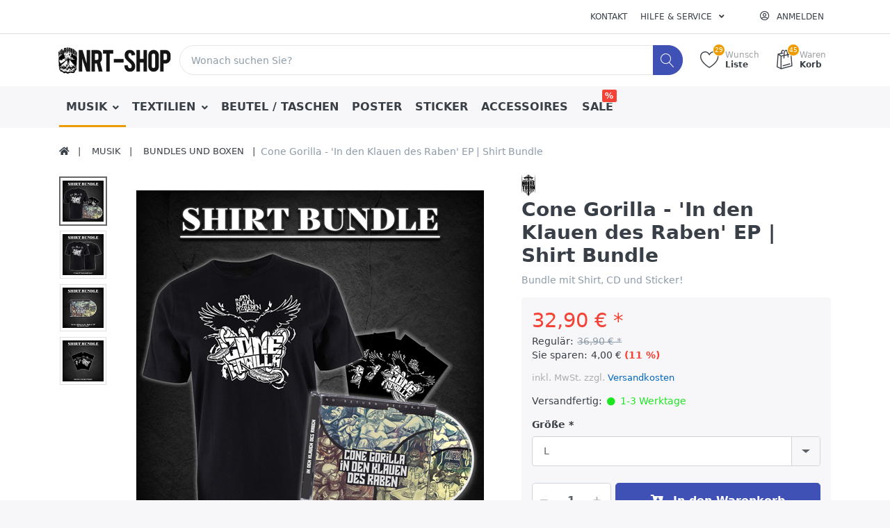

--- FILE ---
content_type: text/html; charset=utf-8
request_url: https://www.noreturn-shop.de/cone-gorilla-in-den-klauen-des-raben-shirt-bundle
body_size: 15293
content:

<!DOCTYPE html>
<html  id="" lang="de" dir="ltr" data-pnotify-firstpos1="0">
<head>
	<meta charset="utf-8">
	<title itemprop="name">Cone Gorilla - 'In den Klauen des Raben' EP | Shirt Bundle-NO RETURN SHOP</title>
	<meta http-equiv="x-ua-compatible" content="ie=edge">
    <meta name="viewport" content="width=device-width, initial-scale=1.0, maximum-scale=1.0, minimum-scale=1.0, user-scalable=no, viewport-fit=cover, shrink-to-fit=no">
    <meta name="HandheldFriendly" content="true">
	<meta name="description" content="Offizieller Shop von NO RETURN RECORDS!" />
	<meta name="keywords" content="In den Klauen des Raben, No Return, Acaz, K-Fik, Raptor, Cone Gorilla, Merchandise, Windbreaker, Fashion, Nex, Shirts, Hoodys, Sweater, Beanie, NRT, Sampler, Krijo Stalka, EMDE51, VECZ, Ratten und Gift, Berlin bei Nacht, Mit dem Teufel im Nacken, Schattenkrieger, SK1" />
    <meta name="generator" content="Smartstore 4.2.0.0" />
    <meta property="sm:root" content="/" />



    



<script>
    try {
        if (typeof navigator === 'undefined') navigator = {};
        html = document.documentElement;
        if (/Edge\/\d+/.test(navigator.userAgent)) { html.className += ' edge' }
        else if ('mozMatchesSelector' in html) { html.className += ' moz' }
        else if (/iPad|iPhone|iPod/.test(navigator.userAgent) && !window.MSStream) { html.className += ' ios' }
        else if ('webkitMatchesSelector' in html) { html.className += ' wkit' }
        else if (/constructor/i.test(window.HTMLElement)) { html.className += ' safari' };
        html.className += (this.top === this.window ? ' not-' : ' ') + 'framed';
    } catch (e) { }
</script>
<!--[if IE 9]><script>try{html.className+=' ie ie9 iepost8 iepre10'}catch(e){};navigator.isIE=9</script><![endif]-->
<!--[if gt IE 9]><script>try{html.className+=' ie ie10 iepost8'}catch(e){};navigator.isIE=10</script><![endif]-->
<!--[if !IE]>--><script>var ieMode = 0; try { if (document.documentMode) { ieMode = document.documentMode; html.className += ' ie iepost8 ie' + document.documentMode } else { html.className += ' not-ie' }; } catch (e) { }; navigator.isIE = ieMode</script><!-- <![endif]-->

    <meta name="robots" content="index" />
    <meta name="accept-language" content="de-DE"/>


<script>
	window.Res = {
 "Common.Notification": "Benachrichtigung",  "Common.Close": "Schließen",  "Common.On": "An",  "Common.OK": "OK",  "Common.Cancel": "Abbrechen",  "Common.Off": "Aus",  "Common.CtrlKey": "Strg",  "Common.ShiftKey": "Umschalt",  "Common.AltKey": "Alt",  "Common.DelKey": "Entf",  "Common.EnterKey": "Eingabe",  "Common.EscKey": "Esc",  "Products.Longdesc.More": "Mehr anzeigen",  "Products.Longdesc.Less": "Weniger anzeigen",  "Jquery.Validate.Email": "Bitte geben Sie eine gültige E-Mail-Adresse ein.",  "Jquery.Validate.Required": "Diese Angabe ist erforderlich.",  "Jquery.Validate.Remote": "Bitte korrigieren Sie dieses Feld.",  "Jquery.Validate.Url": "Bitte geben Sie eine gültige URL ein.",  "Jquery.Validate.Date": "Bitte geben Sie ein gültiges Datum ein.",  "Jquery.Validate.DateISO": "Bitte geben Sie ein gültiges Datum (nach ISO) ein.",  "Jquery.Validate.Number": "Bitte geben Sie eine gültige Nummer ein.",  "Jquery.Validate.Digits": "Bitte geben Sie nur Ziffern ein.",  "Jquery.Validate.Creditcard": "Bitte geben Sie eine gültige Kreditkartennummer ein.",  "Jquery.Validate.Equalto": "Wiederholen Sie bitte die Eingabe.",  "Jquery.Validate.Maxlength": "Bitte geben Sie nicht mehr als {0} Zeichen ein.",  "Jquery.Validate.Minlength": "Bitte geben Sie mindestens {0} Zeichen ein.",  "Jquery.Validate.Rangelength": "Die Länge der Eingabe darf minimal {0} und maximal {1} Zeichen lang sein.",  "jquery.Validate.Range": "Bitte geben Sie einen Wert zwischen {0} und {1} ein.",  "Jquery.Validate.Max": "Bitte geben Sie einen Wert kleiner oder gleich {0} ein.",  "Jquery.Validate.Min": "Bitte geben Sie einen Wert größer oder gleich {0} ein.",  "Admin.Common.AreYouSure": "Sind Sie sicher?",  "FileUploader.Dropzone.Message": "Zum Hochladen Dateien hier ablegen oder klicken",  "FileUploader.Dropzone.DictDefaultMessage": "Dateien zum Hochladen hier ablegen",  "FileUploader.Dropzone.DictFallbackMessage": "Ihr Browser unterstützt keine Datei-Uploads per Drag'n'Drop.",  "FileUploader.Dropzone.DictFallbackText": "Bitte benutzen Sie das untenstehende Formular, um Ihre Dateien wie in längst vergangenen Zeiten hochzuladen.",  "FileUploader.Dropzone.DictFileTooBig": "Die Datei ist zu groß ({{filesize}}MB). Maximale Dateigröße: {{maxFilesize}}MB.",  "FileUploader.Dropzone.DictInvalidFileType": "Dateien dieses Typs können nicht hochgeladen werden.",  "FileUploader.Dropzone.DictResponseError": "Der Server gab die Antwort {{statusCode}} zurück.",  "FileUploader.Dropzone.DictCancelUpload": "Upload abbrechen",  "FileUploader.Dropzone.DictUploadCanceled": "Upload abgebrochen.",  "FileUploader.Dropzone.DictCancelUploadConfirmation": "Sind Sie sicher, dass Sie den Upload abbrechen wollen?",  "FileUploader.Dropzone.DictRemoveFile": "Datei entfernen",  "FileUploader.Dropzone.DictMaxFilesExceeded": "Sie können keine weiteren Dateien hochladen.",  "FileUploader.StatusWindow.Uploading.File": "Datei wird hochgeladen",  "FileUploader.StatusWindow.Uploading.Files": "Dateien werden hochgeladen",  "FileUploader.StatusWindow.Complete.File": "Upload abgeschlossen",  "FileUploader.StatusWindow.Complete.Files": "Uploads abgeschlossen",  "FileUploader.StatusWindow.Canceled.File": "Upload abgebrochen",  "FileUploader.StatusWindow.Canceled.Files": "Uploads abgebrochen", 	};
</script>


    

    <link rel="canonical" href="https://www.noreturn-shop.de/cone-gorilla-in-den-klauen-des-raben-shirt-bundle" />

    <link as="image" href="//www.noreturn-shop.de/media/4105/content/4105.png" rel="preload" />
<link as="font" crossorigin="" href="/Content/fontastic/fonts/fontastic.woff" rel="preload" />
<link as="font" crossorigin="" href="/Content/vendors/fa5/webfonts/fa-solid-900.woff2" rel="preload" />
<link as="font" crossorigin="" href="/Content/vendors/fa5/webfonts/fa-regular-400.woff2" rel="preload" />


    
     <link rel="shortcut icon" href="/favicon-2.ico" />

	
    <link href="/bundles/css/kaiwroqv5h-z1rrtpbcsflbsbcvwh2pvbrxbslqbuw41?v=r_iu9C0McGILBwpJ5Jh0sPHr58ocqkB_QNBUvsmdW201" rel="stylesheet"/>

<link href="/Themes/Flex/Content/theme.scss" rel="stylesheet" type="text/css" />

    <script src="/bundles/js/w7ar7xaahjxetk7y541-liwb0fnuimdqdas0qtmrxoa1?v=8Ywxgy-xHzt53KjDA9qzUGP_Uv0gvVwf0iyEcYxaCGY1"></script>






<script>
  (function(i,s,o,g,r,a,m){i['GoogleAnalyticsObject']=r;i[r]=i[r]||function(){
  (i[r].q=i[r].q||[]).push(arguments)},i[r].l=1*new Date();a=s.createElement(o),
  m=s.getElementsByTagName(o)[0];a.async=1;a.src=g;m.parentNode.insertBefore(a,m)
  })(window,document,'script','//www.google-analytics.com/analytics.js','ga');

  ga('create', 'UA-92635031-1', 'auto');
  ga('send', 'pageview');

  
</script>


    <script>jQuery(function () { if (SmartStore.globalization) { SmartStore.globalization.culture = {"name":"de-DE","englishName":"German (Germany)","nativeName":"Deutsch (Deutschland)","isRTL":false,"language":"de","numberFormat":{",":".",".":",","pattern":[1],"decimals":2,"groupSizes":[3],"+":"+","-":"-","NaN":"NaN","negativeInfinity":"-∞","positiveInfinity":"∞","percent":{",":".",".":",","pattern":[0,0],"decimals":2,"groupSizes":[3],"symbol":"%"},"currency":{",":".",".":",","pattern":[8,3],"decimals":2,"groupSizes":[3],"symbol":"€"}},"dateTimeFormat":{"calendarName":"Gregorianischer Kalender","/":".",":":":","firstDay":1,"twoDigitYearMax":2029,"AM":null,"PM":null,"days":{"names":["Sonntag","Montag","Dienstag","Mittwoch","Donnerstag","Freitag","Samstag"],"namesAbbr":["So","Mo","Di","Mi","Do","Fr","Sa"],"namesShort":["So","Mo","Di","Mi","Do","Fr","Sa"]},"months":{"names":["Januar","Februar","März","April","Mai","Juni","Juli","August","September","Oktober","November","Dezember",""],"namesAbbr":["Jan","Feb","Mrz","Apr","Mai","Jun","Jul","Aug","Sep","Okt","Nov","Dez",""]},"patterns":{"d":"dd.MM.yyyy","D":"dddd, d. MMMM yyyy","t":"HH:mm","T":"HH:mm:ss","g":"dd.MM.yyyy HH:mm","G":"dd.MM.yyyy HH:mm:ss","f":"dddd, d. MMMM yyyy HH:mm:ss","F":"dddd, d. MMMM yyyy HH:mm:ss","M":"d. MMMM","Y":"MMMM yyyy","u":"yyyy'-'MM'-'dd HH':'mm':'ss'Z'"}}}; }; });</script>
<meta property='sm:pagedata' content='{"type":"category","id":17,"menuItemId":1,"entityId":17,"parentId":19}' />
<meta property='og:site_name' content='NO RETURN SHOP' />
<meta property='og:type' content='product' />
<meta property='og:url' content='https://www.noreturn-shop.de/cone-gorilla-in-den-klauen-des-raben-shirt-bundle' />
<meta property='og:site' content='https://www.noreturn-shop.de/' />
<meta property='og:title' content='Cone Gorilla - &#39;In den Klauen des Raben&#39; EP | Shirt Bundle' />
<meta property='twitter:card' content='product' />
<meta property='twitter:title' content='Cone Gorilla - &#39;In den Klauen des Raben&#39; EP | Shirt Bundle' />
<meta property='og:description' content='Bundle mit Shirt, CD und Sticker!' />
<meta property='twitter:description' content='Bundle mit Shirt, CD und Sticker!' />


    <script src="/Scripts/smartstore.globalization.adapter.js"></script>


    <!--Powered by Smartstore - https://www.smartstore.com-->
</head>
<body id="nrt" class="lyt-cols-1">

	

<div id="page">
    <div class="canvas-blocker canvas-slidable"></div>

    <div class="page-main canvas-slidable">
            <header id="header">
                <div class="menubar-section d-none d-lg-block menubar-light">
                    <div class="container menubar-container">





<nav class="menubar navbar navbar-slide">
    <nav class="menubar-group ml-0">

    </nav>

	<nav class="menubar-group ml-auto">



			<a class="menubar-link" href="/contactus">Kontakt</a>




<div class="cms-menu cms-menu-dropdown" data-menu-name="helpandservice">
	<div class="dropdown">
		<a data-toggle="dropdown" aria-haspopup="true" aria-expanded="false" href="#" rel="nofollow" class="menubar-link">
			<span >Hilfe &amp; Service</span>
			<i class="fal fa-angle-down menubar-caret"></i>
		</a>
			<div class="dropdown-menu dropdown-menu-left">
			<a href="/newproducts" class="dropdown-item menu-link">
				<span >Neue Artikel</span>
			</a>
			<a href="/recentlyviewedproducts" class="dropdown-item menu-link">
				<span >Zuletzt angesehen</span>
			</a>
					<div class="dropdown-divider"></div>
			<a href="/disclaimer" class="dropdown-item menu-link">
				<span >Widerrufsrecht</span>
			</a>
			<a href="/shippinginfo" class="dropdown-item menu-link">
				<span >Versandkosten</span>
			</a>
			<a href="/conditionsofuse" class="dropdown-item menu-link">
				<span >AGB</span>
			</a>
			<a href="/faq" title="Häufig gestellte Fragen" class="dropdown-item menu-link">
				<span >H&#228;ufige Fragen</span>
			</a>
	</div>

	</div>
</div>



	</nav>

    <nav class="menubar-group menubar-group--special">
                
    </nav>

        <nav id="menubar-my-account" class="menubar-group">
            <div class="dropdown">
                <a class="menubar-link"  aria-haspopup="true" aria-expanded="false" href="/login?ReturnUrl=%2Fcone-gorilla-in-den-klauen-des-raben-shirt-bundle" rel="nofollow">
                    <i class="fal fa-user-circle menubar-icon"></i>

                        <span>Anmelden</span>
                </a>

            </div>



        </nav>

</nav>




                    </div>
                </div>
                <div class="shopbar-section shopbar-light"> 
                    <div class="container shopbar-container">

<div class="shopbar">
	<div class="shopbar-col-group shopbar-col-group-brand">
		<!-- LOGO -->
		<div class="shopbar-col shop-logo">

<a href="/" class="brand">          
        <img src='//www.noreturn-shop.de/media/4105/content/4105.png' 
            alt="NO RETURN SHOP" 
            title="NO RETURN SHOP"
			class="img-fluid"
            width="163"
            height="40" />
</a>

		</div>

		<!-- SEARCH -->
		<div class="shopbar-col shopbar-search">

<form action="/search" class="instasearch-form" method="get">
	<input type="text"
			class="instasearch-term form-control"
			name="q"
			placeholder="Wonach suchen Sie?"
		    data-instasearch="true"
			data-minlength="3"
			data-showthumbs="true"
			data-url="/instantsearch"
            data-origin="Search/Search"
			 autocomplete="off" />

	<button type="submit" class="btn btn-primary btn-icon instasearch-button" title="Suchen">
		<i class="icm icm-magnifier instasearch-icon"></i>
	</button>

	<div class="instasearch-drop">
		<div class="instasearch-drop-body clearfix"></div>
	</div>


</form>
		</div>
	</div>

	<div class="shopbar-col-group shopbar-col-group-tools">
		<!-- TOOLS -->


<div class="shopbar-col shopbar-tools" data-summary-href="/shoppingcart/cartsummary?cart=True&amp;wishlist=True&amp;compare=False">

    <!-- Hamburger Menu -->
    <div class="shopbar-tool d-lg-none" id="shopbar-menu">
        <a class="shopbar-button" href="#" data-toggle="offcanvas" data-autohide="true" data-placement="left" data-fullscreen="false" data-disablescrolling="true" data-target="#offcanvas-menu">
            <span class="shopbar-button-icon">
                <i class="icm icm-menu"></i>
            </span>
            <span class="shopbar-button-label-sm">
                Menü
            </span>
        </a>
    </div>



    <!-- User -->
    <div class="shopbar-tool d-lg-none" id="shopbar-user">
        <a class="shopbar-button" href="/login?ReturnUrl=%2Fcone-gorilla-in-den-klauen-des-raben-shirt-bundle">
            <span class="shopbar-button-icon">
                <i class="icm icm-user"></i>
            </span>
            <span class="shopbar-button-label-sm">
                Anmelden
            </span>
        </a>
    </div>


        <div class="shopbar-tool" id="shopbar-wishlist" data-target="#wishlist-tab">
            <a href="/wishlist" class="shopbar-button navbar-toggler" data-toggle="offcanvas" data-summary-href="/shoppingcart/cartsummary?wishlist=True"
				data-autohide="true" data-placement="right" data-fullscreen="false" data-disablescrolling="true" data-target="#offcanvas-cart">
                <span class="shopbar-button-icon">
                    <i class="icm icm-heart"></i>
                    <span class='badge badge-pill label-cart-amount badge-warning' style="display:none" data-bind-to="WishlistItemsCount">0</span>
                </span>
                <span class="shopbar-button-label">
                    <span>Wunsch</span><br />
                    <strong>Liste</strong>
                </span>
                <span class="shopbar-button-label-sm">
                    Wunschliste
                </span>
            </a>
        </div>

        <div class="shopbar-tool" id="shopbar-cart" data-target="#cart-tab">
            <a href="/cart" class="shopbar-button navbar-toggler" data-toggle="offcanvas" data-summary-href="/shoppingcart/cartsummary?cart=True"
               data-autohide="true" data-placement="right" data-fullscreen="false" data-disablescrolling="true" data-target="#offcanvas-cart">
                <span class="shopbar-button-icon">
                    <i class="icm icm-bag"></i>
                    <span class='badge badge-pill label-cart-amount badge-warning' style="display:none" data-bind-to="CartItemsCount">
                        0
                    </span>
                </span>
                <span class="shopbar-button-label">
                    <span>Waren</span><br />
                    <strong>Korb</strong>
                </span>
                <span class="shopbar-button-label-sm">
                    Warenkorb
                </span>
            </a>
        </div>



</div>



	</div>
</div>
                    </div>
                </div>
                <div class="megamenu-section d-none d-lg-block">
                    <nav class='navbar navbar-light'>
                        <div class="container megamenu-container">



<div class="megamenu simple">



<div class="cms-menu cms-menu-navbar" data-menu-name="main">
    <div class="megamenu-nav megamenu-nav--prev alpha">
	    <a href="#" class="megamenu-nav-btn btn btn-icon"><i class="far fa-chevron-left"></i></a>
    </div>

	<ul class="navbar-nav flex-row flex-nowrap" 
	    	    id="menu-main">

            <li id="main-nav-item-795717" data-id="795717" class="nav-item dropdown-submenu expanded">
                <a href="/tontraeger-nrt" class="nav-link menu-link dropdown-toggle" aria-expanded="false" data-target="#dropdown-menu-795717">
					<span >MUSIK</span>
                </a>
            </li>
            <li id="main-nav-item-795721" data-id="795721" class="nav-item dropdown-submenu">
                <a href="/no-return-design" class="nav-link menu-link dropdown-toggle" aria-expanded="false" data-target="#dropdown-menu-795721">
					<span >TEXTILIEN</span>
                </a>
            </li>
            <li id="main-nav-item-795730" data-id="795730" class="nav-item">
                <a href="/beutel-/-taschen" class="nav-link menu-link">
					<span >BEUTEL / TASCHEN</span>
                </a>
            </li>
            <li id="main-nav-item-795731" data-id="795731" class="nav-item">
                <a href="/nrt-poster" class="nav-link menu-link">
					<span >POSTER</span>
                </a>
            </li>
            <li id="main-nav-item-795732" data-id="795732" class="nav-item">
                <a href="/sticker-2" class="nav-link menu-link">
					<span >STICKER</span>
                </a>
            </li>
            <li id="main-nav-item-795733" data-id="795733" class="nav-item">
                <a href="/accessoires-global" class="nav-link menu-link">
					<span >ACCESSOIRES</span>
                </a>
            </li>
            <li id="main-nav-item-795734" data-id="795734" class="nav-item">
                <a href="/sale" class="nav-link menu-link">
					<span >SALE</span>
                </a>
                    <label class="badge badge-danger">%</label>
            </li>

    </ul>

    <div class="megamenu-nav megamenu-nav--next omega">
	    <a href="#" class="megamenu-nav-btn btn btn-icon"><i class="far fa-chevron-right"></i></a>
    </div>
</div>
</div>

<div class="megamenu-dropdown-container simple">
        <div id="dropdown-menu-795717" data-id="795717">
            <div class='dropdown-menu'>        <a href="/cds" id="dropdown-item-795718" data-id="795718" class="dropdown-item">
            <span >CDs</span>
        </a>
        <a href="/fanboxen-bundles" id="dropdown-item-795719" data-id="795719" class="dropdown-item selected">
            <span >BUNDLES UND BOXEN</span>
        </a>
        <a href="/download-neu" id="dropdown-item-795720" data-id="795720" class="dropdown-item">
            <span >DOWNLOADS</span>
        </a>
</div>
        </div>
        <div id="dropdown-menu-795721" data-id="795721">
            <div class='dropdown-menu'>        <a href="/t-shirts" id="dropdown-item-795722" data-id="795722" class="dropdown-item">
            <span >SHIRTS</span>
        </a>
        <a href="/hoodiessweater" id="dropdown-item-795723" data-id="795723" class="dropdown-item">
            <span >HOODIES UND SWEATER</span>
        </a>
        <a href="/caps_muetzen" id="dropdown-item-795724" data-id="795724" class="dropdown-item">
            <span >CAPS &amp; M&#220;TZEN</span>
        </a>
        <a href="/hosen" id="dropdown-item-795725" data-id="795725" class="dropdown-item">
            <span >HOSEN</span>
        </a>
        <a href="/bandanas-/-community-masken" id="dropdown-item-795728" data-id="795728" class="dropdown-item">
            <span >BANDANAS</span>
        </a>
        <a href="/branding" id="dropdown-item-795729" data-id="795729" class="dropdown-item">
            <span >BRANDING</span>
        </a>
</div>
        </div>
        <div id="dropdown-menu-795730" data-id="795730">
            <div class='dropdown-menu'></div>
        </div>
        <div id="dropdown-menu-795731" data-id="795731">
            <div class='dropdown-menu'></div>
        </div>
        <div id="dropdown-menu-795732" data-id="795732">
            <div class='dropdown-menu'></div>
        </div>
        <div id="dropdown-menu-795733" data-id="795733">
            <div class='dropdown-menu'></div>
        </div>
        <div id="dropdown-menu-795734" data-id="795734">
            <div class='dropdown-menu'></div>
        </div>

</div>


<script type="text/javascript">
    $(function () {
        $(".megamenu-container").megaMenu();
    });
</script>    
						</div>
					</nav>
				</div>
			</header>

        <div id="content-wrapper">

            <section id="content" class="container">


<div class="breadcrumb-container d-none d-md-flex flex-wrap">
	<ol class="breadcrumb" itemscope itemtype="http://schema.org/BreadcrumbList">
		<li class="breadcrumb-item" itemprop="itemListElement" itemscope itemtype="http://schema.org/ListItem">
			<a href="/" title="Home" itemprop="item">
				<meta itemprop="name" content="Startseite">
				<meta itemprop="position" content="1">
				<i class="fa fa-home"></i>
			</a>
		</li>
			<li class="breadcrumb-item" itemprop="itemListElement" itemscope itemtype="http://schema.org/ListItem">
					<a href="/tontraeger-nrt" title="MUSIK" itemprop="item">
						<meta itemprop="position" content="2">
						<span itemprop="name" dir="auto">MUSIK</span>
					</a>
			</li>
			<li class="breadcrumb-item" itemprop="itemListElement" itemscope itemtype="http://schema.org/ListItem">
					<a href="/fanboxen-bundles" title="BUNDLES UND BOXEN" itemprop="item">
						<meta itemprop="position" content="3">
						<span itemprop="name" dir="auto">BUNDLES UND BOXEN</span>
					</a>
			</li>
	</ol>
    <div class="breadcrumb-item active">
        <span>Cone Gorilla - &#39;In den Klauen des Raben&#39; EP | Shirt Bundle</span>
    </div>
</div>




                <div id="content-body" class="row">


					<div id="content-center" class="col-lg-12">



<div class="page product-details-page">


	<article class="pd page-body" itemscope itemtype="http://schema.org/Product">
		<div id="main-update-container" class="update-container" data-url="/product/updateproductdetails?productId=2478&amp;bundleItemId=0">
<form action="/cone-gorilla-in-den-klauen-des-raben-shirt-bundle" id="pd-form" method="post">			<!-- Top Content: Picture, Description, Attrs, Variants, Bundle Items, Price etc. -->
				<section class="row pd-section pd-section-top">
					<!-- Picture -->
					<div class="col-12 col-md-6 col-lg-7 pd-data-col">

						
                        <div id="pd-gallery-container">

<div id="pd-gallery-container-inner">
    <div id="pd-gallery" class="mb-3">
        


<div class="gal-box">
    <!-- Thumbnail navigation -->
    <div class="gal-nav-cell">
        <div class="gal-nav">
            <div class="gal-list">
                <div class="gal-track" itemscope itemtype="http://schema.org/ImageGallery">
                        <div class="gal-item" itemprop="associatedMedia" itemscope itemtype="http://schema.org/ImageObject">
                            <a class="gal-item-viewport"
                               itemprop="contentUrl"
                               href="//www.noreturn-shop.de/media/7617/catalog/Shirt Bundle.png"
                               data-type="image"
                               data-width="2000"
                               data-height="2000"
                               data-medium-image="//www.noreturn-shop.de/media/7617/catalog/Shirt Bundle.png?size=500"
                               title="Cone Gorilla - &#39;In den Klauen des Raben&#39; EP | Shirt Bundle, Bild 1 gro&#223;"
                               data-picture-id="7617">
                                
<img src="//www.noreturn-shop.de/media/7617/catalog/Shirt Bundle.png?size=100"
     class="gal-item-content file-img"
     alt="Bild von Cone Gorilla - &#39;In den Klauen des Raben&#39; EP | Shirt Bundle"
     title="Cone Gorilla - &#39;In den Klauen des Raben&#39; EP | Shirt Bundle, Bild 1 gro&#223;" />
                            </a>
                        </div>
                        <div class="gal-item" itemprop="associatedMedia" itemscope itemtype="http://schema.org/ImageObject">
                            <a class="gal-item-viewport"
                               itemprop="contentUrl"
                               href="//www.noreturn-shop.de/media/7618/catalog/Shirt Ansicht.png"
                               data-type="image"
                               data-width="2000"
                               data-height="2000"
                               data-medium-image="//www.noreturn-shop.de/media/7618/catalog/Shirt Ansicht.png?size=500"
                               title="Cone Gorilla - &#39;In den Klauen des Raben&#39; EP | Shirt Bundle, Bild 2 gro&#223;"
                               data-picture-id="7618">
                                
<img src="//www.noreturn-shop.de/media/7618/catalog/Shirt Ansicht.png?size=100"
     class="gal-item-content file-img"
     alt="Bild von Cone Gorilla - &#39;In den Klauen des Raben&#39; EP | Shirt Bundle"
     title="Cone Gorilla - &#39;In den Klauen des Raben&#39; EP | Shirt Bundle, Bild 2 gro&#223;" />
                            </a>
                        </div>
                        <div class="gal-item" itemprop="associatedMedia" itemscope itemtype="http://schema.org/ImageObject">
                            <a class="gal-item-viewport"
                               itemprop="contentUrl"
                               href="//www.noreturn-shop.de/media/7619/catalog/CD Ansicht.png"
                               data-type="image"
                               data-width="2000"
                               data-height="2000"
                               data-medium-image="//www.noreturn-shop.de/media/7619/catalog/CD Ansicht.png?size=500"
                               title="Cone Gorilla - &#39;In den Klauen des Raben&#39; EP | Shirt Bundle, Bild 3 gro&#223;"
                               data-picture-id="7619">
                                
<img src="//www.noreturn-shop.de/media/7619/catalog/CD Ansicht.png?size=100"
     class="gal-item-content file-img"
     alt="Bild von Cone Gorilla - &#39;In den Klauen des Raben&#39; EP | Shirt Bundle"
     title="Cone Gorilla - &#39;In den Klauen des Raben&#39; EP | Shirt Bundle, Bild 3 gro&#223;" />
                            </a>
                        </div>
                        <div class="gal-item" itemprop="associatedMedia" itemscope itemtype="http://schema.org/ImageObject">
                            <a class="gal-item-viewport"
                               itemprop="contentUrl"
                               href="//www.noreturn-shop.de/media/7620/catalog/Sticker Ansicht.png"
                               data-type="image"
                               data-width="2000"
                               data-height="2000"
                               data-medium-image="//www.noreturn-shop.de/media/7620/catalog/Sticker Ansicht.png?size=500"
                               title="Cone Gorilla - &#39;In den Klauen des Raben&#39; EP | Shirt Bundle, Bild 4 gro&#223;"
                               data-picture-id="7620">
                                
<img src="//www.noreturn-shop.de/media/7620/catalog/Sticker Ansicht.png?size=100"
     class="gal-item-content file-img"
     alt="Bild von Cone Gorilla - &#39;In den Klauen des Raben&#39; EP | Shirt Bundle"
     title="Cone Gorilla - &#39;In den Klauen des Raben&#39; EP | Shirt Bundle, Bild 4 gro&#223;" />
                            </a>
                        </div>
                </div>
            </div>
        </div>
    </div>
    <!-- Picture -->
    <div class="gal-cell">
        <div class="gal">
                    <div class="gal-item">
                        <a class="gal-item-viewport" href="//www.noreturn-shop.de/media/7617/catalog/Shirt Bundle.png"
                           data-thumb-image="//www.noreturn-shop.de/media/7617/catalog/Shirt Bundle.png?size=100"
                           data-medium-image="//www.noreturn-shop.de/media/7617/catalog/Shirt Bundle.png?size=500"
                           data-picture-id="7617"
                           data-type="image">
                            
                                <img class="gal-item-content file-img"
                                     src="//www.noreturn-shop.de/media/7617/catalog/Shirt Bundle.png?size=500"
                                     data-zoom="//www.noreturn-shop.de/media/7617/catalog/Shirt Bundle.png"
                                     data-zoom-width="2000"
                                     data-zoom-height="2000"
                                     alt="Bild von Cone Gorilla - &#39;In den Klauen des Raben&#39; EP | Shirt Bundle"
                                     title="Cone Gorilla - &#39;In den Klauen des Raben&#39; EP | Shirt Bundle"
                                     data-type="image" />
                        </a>
                    </div>
                    <div class="gal-item">
                        <a class="gal-item-viewport" href="//www.noreturn-shop.de/media/7618/catalog/Shirt Ansicht.png"
                           data-thumb-image="//www.noreturn-shop.de/media/7618/catalog/Shirt Ansicht.png?size=100"
                           data-medium-image="//www.noreturn-shop.de/media/7618/catalog/Shirt Ansicht.png?size=500"
                           data-picture-id="7618"
                           data-type="image">
                            
                                <img class="gal-item-content file-img"
                                     data-lazy="//www.noreturn-shop.de/media/7618/catalog/Shirt Ansicht.png?size=500"
                                     data-zoom="//www.noreturn-shop.de/media/7618/catalog/Shirt Ansicht.png"
                                     data-zoom-width="2000"
                                     data-zoom-height="2000"
                                     alt="Bild von Cone Gorilla - &#39;In den Klauen des Raben&#39; EP | Shirt Bundle"
                                     title="Cone Gorilla - &#39;In den Klauen des Raben&#39; EP | Shirt Bundle"
                                     data-type="image" />
                        </a>
                    </div>
                    <div class="gal-item">
                        <a class="gal-item-viewport" href="//www.noreturn-shop.de/media/7619/catalog/CD Ansicht.png"
                           data-thumb-image="//www.noreturn-shop.de/media/7619/catalog/CD Ansicht.png?size=100"
                           data-medium-image="//www.noreturn-shop.de/media/7619/catalog/CD Ansicht.png?size=500"
                           data-picture-id="7619"
                           data-type="image">
                            
                                <img class="gal-item-content file-img"
                                     data-lazy="//www.noreturn-shop.de/media/7619/catalog/CD Ansicht.png?size=500"
                                     data-zoom="//www.noreturn-shop.de/media/7619/catalog/CD Ansicht.png"
                                     data-zoom-width="2000"
                                     data-zoom-height="2000"
                                     alt="Bild von Cone Gorilla - &#39;In den Klauen des Raben&#39; EP | Shirt Bundle"
                                     title="Cone Gorilla - &#39;In den Klauen des Raben&#39; EP | Shirt Bundle"
                                     data-type="image" />
                        </a>
                    </div>
                    <div class="gal-item">
                        <a class="gal-item-viewport" href="//www.noreturn-shop.de/media/7620/catalog/Sticker Ansicht.png"
                           data-thumb-image="//www.noreturn-shop.de/media/7620/catalog/Sticker Ansicht.png?size=100"
                           data-medium-image="//www.noreturn-shop.de/media/7620/catalog/Sticker Ansicht.png?size=500"
                           data-picture-id="7620"
                           data-type="image">
                            
                                <img class="gal-item-content file-img"
                                     data-lazy="//www.noreturn-shop.de/media/7620/catalog/Sticker Ansicht.png?size=500"
                                     data-zoom="//www.noreturn-shop.de/media/7620/catalog/Sticker Ansicht.png"
                                     data-zoom-width="2000"
                                     data-zoom-height="2000"
                                     alt="Bild von Cone Gorilla - &#39;In den Klauen des Raben&#39; EP | Shirt Bundle"
                                     title="Cone Gorilla - &#39;In den Klauen des Raben&#39; EP | Shirt Bundle"
                                     data-type="image" />
                        </a>
                    </div>
        </div>
    </div>
</div>


    </div>
</div>
						</div>



					</div>
					<!-- Sidebar: Info, Price, Buttons etc. -->
					<aside class="col-12 col-md-6 col-lg-5 pd-info-col zoom-window-container">


						<!-- Title/Brand/ReviewSummary -->



<div class="pd-info pd-group">
	<!-- Brand -->
		<div class="pd-brand-block">
			<a class="pd-brand" href="/no-return-records">
					<img class="pd-brand-picture" src="//www.noreturn-shop.de/media/3779/catalog/no-return-records.png?size=256" alt="Bilder f&#252;r Hersteller No Return Records" title="Alle Produkte von No Return Records" />
			</a>
			<meta itemprop="brand" content="No Return Records">
		</div>

	<!-- Title -->
	<div class="page-title">
		<h1  class="pd-name" itemprop="name">
Cone Gorilla - 'In den Klauen des Raben' EP | Shirt Bundle		</h1>
	</div>

	<!-- Short description -->
		<div  class="pd-description" itemprop="description">
			Bundle mit Shirt, CD und Sticker!
		</div>
</div>

<!-- Review Overview -->






						<!-- Bundle Items -->

							<!-- Product attributes (SKU, EAN, Weight etc.) -->
							<div class="pd-attrs-container" data-partial="Attrs">


							</div>
							<!-- Offer box -->


<div class="pd-offer" itemprop="offers" itemscope itemtype="http://schema.org/Offer">
	<meta itemprop="itemCondition" itemtype="http://schema.org/OfferItemCondition" content="http://schema.org/NewCondition" />
	<link itemprop="url" href="https://www.noreturn-shop.de/cone-gorilla-in-den-klauen-des-raben-shirt-bundle" />
			<div class="pd-offer-price-container" data-partial="Price">



<div class="pd-offer-price">
		<!-- Current price -->
		<div class="pd-group clearfix">
			<div class="row sm-gutters pd-price-group">
				<div class="col-auto pd-price-block">
						<meta itemprop="priceCurrency" content="EUR" />
										<div class="pd-price pd-price--offer">
							<meta itemprop="price" content="32.90" />

                        <span class="">
						32,90 € *
                        </span>
					</div>
				</div>
			</div>

			<!-- Regular price -->
					<div class="pd-oldprice-line d-flex">
							<span>Regulär:</span>
						<span class="pd-oldprice pl-1">36,90 € *</span>
					</div>
					<div class="pd-oldprice-line d-flex">
						<span>Sie sparen:</span>
						<span class="pl-1">4,00 € <span class="pd-saving-percent">(11 %)</span></span>
					</div>
            


		</div>
		<!-- Tier prices -->
            <div class="pd-tierprices">

            </div>
		<!-- Pangv & legal info -->
			<div class="pd-group">
									<div class="pd-legalinfo">
						inkl. MwSt.   zzgl. <a href="/shippinginfo">Versandkosten</a>
					</div>
			</div>
</div>
			</div>

	<div class="pd-stock-info-container" data-partial="Stock">



<div class="pd-stock-info pd-group">

		<div class="deliverytime-group d-flex">
			<span>Versandfertig:</span>
			<span class="delivery-time" title="Versandfertig: 1-3 Werktage" style="color: #1ee522">
				<i class="fa fa-circle delivery-time-status" style="color: #1ee522"></i>
				1-3 Werktage
			</span>
		</div>

</div>



	</div>





<div class="pd-variants">



<div class="form-group choice">
	<label class="choice-label required" for="pvari2478-0-3-2096">Gr&#246;&#223;e</label>


	<div class="choice-control">



<select id="pvari2478-0-3-2096" name="pvari2478-0-3-2096" class="form-control" >
			<option value="11288"    >
			S
		</option>
		<option value="11289"    >
			M
		</option>
		<option value="11290" selected="selected"   >
			L
		</option>
		<option value="11291"    >
			XL
		</option>
		<option value="11292"    >
			XXL
		</option>
		<option value="11293"    >
			3XL (+4,50 €)
		</option>
</select>
	</div>
</div></div>

	<div class="pd-offer-actions-container" data-partial="OfferActions">



<div class="row pd-offer-actions">
				<div class="col pd-offer-action-qty">
					


<div class="qty-input">
<input class="form-control form-control-lg" data-max="100" data-min="1" data-postfix="" data-step="1" data-val="true" data-val-number="Das Feld &#39;EnteredQuantity&#39; muss numerisch sein." id="addtocart_2478_AddToCart_EnteredQuantity" name="addtocart_2478.AddToCart.EnteredQuantity" type="text" value="1" /></div>
				</div>
			<div class="col flex-grow-1">
				<a class="btn btn-primary btn-lg btn-block btn-add-to-cart ajax-cart-link"
					href="#"
					rel="nofollow"
					data-href='/cart/addproduct/2478/1'
					data-form-selector="#pd-form"
					data-type="cart"
					data-action="add"
					data-toggle="offcanvas" data-target="#offcanvas-cart">
					<i class="fa fa-cart-arrow-down d-none d-sm-inline-block d-md-none d-xl-inline-block"></i>
					<span>In den Warenkorb</span>
				</a>
			</div>
</div>
	</div>




<div class="pd-actions-container">

		<div class="row sm-gutters pd-actions">
				<div class="col-6 pd-action-item" >
						<a data-href='/cart/addproduct/2478/2' data-form-selector="#pd-form"
						   title="Auf die Wunschliste"
						   href="#"
						   class="pd-action-link pd-action-link-special ajax-cart-link action-add-to-wishlist"
						   rel="nofollow"
						   data-type="wishlist"
						   data-action="add">
							<i class="pd-action-icon icm icm-heart"></i>
								<span class="pd-action-label">Merken</span>
						</a>
				</div>
				<div class="col-6 pd-action-item" >
						<a class="pd-action-link action-ask-question" href="/product/askquestion/2478" rel="nofollow" title="Fragen zum Artikel?">
							<i class="pd-action-icon icm icm-envelope"></i>
								<span class="pd-action-label">Fragen?</span>
						</a>
				</div>
		</div>
</div>


</div>

						<!-- social share -->



					</aside>
				</section>
</form>		</div>

		<!-- Bottom Content: Full Description, Specification, Review etc. -->
		<section class="pd-section pd-section-bottom">
                <!-- Tabs -->

<div class="pd-tabs tabbable nav-responsive" id="pd-tabs" data-breakpoint="&lt;md">
	<ul class="nav nav-tabs nav-tabs-line">
		<li class="nav-item"><a class="nav-link active" href="#pd-tabs-1" data-toggle="tab" data-loaded="true"><span class="tab-caption">Beschreibung</span><span class="nav-link-summary">Die EP wird auf 300 Stk. limitiert sein!BUNDLEINHALT:&#39;IN DEN KLAUEN DES RABEN&#39; EP | CD&#39;IdKdR&#39; SHIRT INKL. NACKENDRUCKTrackliste:Zu jungDrau&#223;en mit dem Teufel&nbsp;feat. Derbe StreetNur eine ChanceAlle drehen durchSie falten die H&#228;nde&nbsp;feat. AcazCyberpunk&nbsp;feat. Krijo StalkaEs bedeutet nichts mehr Part 2</span></a></li><li class="nav-item"><a class="nav-link" href="#pd-tabs-2" data-toggle="tab" data-loaded="true"><span class="tab-caption">Merkmale</span></a></li>
	</ul><div class="tab-content">
		<div class="tab-content-header">
				<a href="javascript:void();" class="btn btn-secondary btn-flat btn-no-border offcanvas-closer rounded-0" title="Schließen">
		<i class="fa fa-chevron-left"></i>
		<span>Schließen</span>
	</a>


		</div><div class="tab-pane active" role="tabpanel" id="pd-tabs-1">
			<div  itemprop='description' class='long-text html-editor-content'><p><span style="font-family: Arial; font-size: 12px; text-decoration-line: underline;">Die EP wird auf 300 Stk. limitiert sein!</span><br></p><p><span style="font-size: 0.875rem;">BUNDLEINHALT:</span><br></p><ul><li>'IN DEN KLAUEN DES RABEN' EP | CD</li><li>'IdKdR' SHIRT INKL. NACKENDRUCK</li></ul><p><span style="font-weight: bolder;"><span style="font-size: 18px;">Trackliste:</span></span></p><ol><li>Zu jung</li><li>Draußen mit dem Teufel&nbsp;<span style="color: rgb(255, 0, 0);">feat. Derbe Street</span></li><li>Nur eine Chance</li><li>Alle drehen durch</li><li>Sie falten die Hände&nbsp;<span style="color: rgb(255, 0, 0);">feat. Acaz</span></li><li>Cyberpunk&nbsp;<span style="color: rgb(255, 0, 0);">feat. Krijo Stalka</span></li><li>Es bedeutet nichts mehr Part 2</li></ol></div>

		</div><div class="tab-pane" role="tabpanel" id="pd-tabs-2">
			


<div class="pd-specs table-responsive">
	<table class="table pd-specs-table">
		<tbody>
				<tr>
					<td class="pd-spec-name" >Format</td>
					<td class="pd-spec-value">
							<span >Bundle</span>
					</td>
				</tr>
		</tbody>
	</table>
</div>

		</div>
	</div><input type='hidden' class='loaded-tab-name' name='LoadedTabs' value='#pd-tabs-1' />
	<input type='hidden' class='loaded-tab-name' name='LoadedTabs' value='#pd-tabs-2' />

</div><script>$(function() { $('#pd-tabs').responsiveNav(); })</script>






                <!-- Tags -->

                <!-- Related products -->
                <!-- Products also purchased -->


   
<div class="pd-also-purchased block block-boxed mb-3">
    <div class="block-title">
        <h3>Benutzer, die diesen Artikel gekauft haben, haben auch gekauft</h3>
    </div>
    <div class="block-body pt-0">
		<div class="artlist-carousel">



<script type="text/javascript">

	$(document).ready(function() {
		$('.art-picture-hover').mouseover(function(e) {
			$(this).find('#mainImg').hide();
			$(this).find('#hoverImg').show();
		}).mouseleave(function(e) {
			$(this).find('#hoverImg').hide();
			$(this).find('#mainImg').show();
		});
	});

		function ToggleArtImg(id, hovermode) {
			if (hovermode) {
				$('#mainImg').hide();
				$('#hoverImg').show();
			}
			else {
				$('#mainImg-').show();
				$('#hoverImg').hide();
			}
		}

</script>





	<div id="artlist-9406653433" class='artlist artlist-grid artlist-4-cols'>



<article class="art" data-id="2487">
	<div class="art-picture-block">
			<a class='art-picture img-center-container' href="/k-fik-crow-shirt-schwarz" title="Zeige Details f&#252;r K-Fik &#39;Crow&#39; - SHIRT [schwarz]" >
				<img src="//www.noreturn-shop.de/media/8228/catalog/Kfik Crow Shirt.jpg?size=200" alt="Bild von K-Fik &#39;Crow&#39; - SHIRT [schwarz]" title="Zeige Details f&#252;r K-Fik &#39;Crow&#39; - SHIRT [schwarz]" loading="lazy" />
			</a>

	</div>




			<h3  class="art-name">
				<a href="/k-fik-crow-shirt-schwarz" title="K-Fik &#39;Crow&#39; - SHIRT [schwarz]">
					<span>K-Fik 'Crow' - SHIRT [schwarz]</span>
				</a>
			</h3>







	<div class="art-price-block">
		<span class="art-price">
            ab 24,90 € *
		</span>


	</div>













</article>




<article class="art" data-id="738">
	<div class="art-picture-block">
			<a class='art-picture img-center-container' href="/menschenfeind-sticker" title="Zeige Details f&#252;r MENSCHENFEIND - STICKER" >
				<img src="//www.noreturn-shop.de/media/8298/catalog/menschenfeind-sticker-min.png?size=200" alt="Bild von MENSCHENFEIND - STICKER" title="Zeige Details f&#252;r MENSCHENFEIND - STICKER" loading="lazy" />
			</a>

	</div>




			<h3  class="art-name">
				<a href="/menschenfeind-sticker" title="MENSCHENFEIND - STICKER">
					<span>MENSCHENFEIND - STICKER</span>
				</a>
			</h3>







	<div class="art-price-block">
		<span class="art-price">
            ab 2,00 € *
		</span>


	</div>













</article>




<article class="art" data-id="2480">
	<div class="art-picture-block">
			<a class='art-picture img-center-container' href="/cone-gorilla-in-den-klauen-des-raben-ep-cd" title="Zeige Details f&#252;r Cone Gorilla - &#39;In den Klauen des Raben&#39; EP | CD" >
				<img src="//www.noreturn-shop.de/media/7626/catalog/Front Cover.jpg?size=200" alt="Bild von Cone Gorilla - &#39;In den Klauen des Raben&#39; EP | CD" title="Zeige Details f&#252;r Cone Gorilla - &#39;In den Klauen des Raben&#39; EP | CD" loading="lazy" />
			</a>

	</div>

		<div class="art-badges">
				<span class="badge badge-danger art-badge">- 58 %</span>
		</div>



			<h3  class="art-name">
				<a href="/cone-gorilla-in-den-klauen-des-raben-ep-cd" title="Cone Gorilla - &#39;In den Klauen des Raben&#39; EP | CD">
					<span>Cone Gorilla - 'In den Klauen des Raben' EP | CD</span>
				</a>
			</h3>







	<div class="art-price-block">
		<span class="art-price art-price--offer">
            % 5,90 € *
		</span>
				<span class="art-oldprice">13,90 € *</span>


	</div>













</article>




<article class="art" data-id="1500">
	<div class="art-picture-block">
			<a class='art-picture img-center-container' href="/nrt-sampler-bundle" title="Zeige Details f&#252;r NO RETURN SAMPLER [BUNDLE]" >
				<img src="//www.noreturn-shop.de/media/8002/catalog/no-return-sampler-bundle-5-min.jpg?size=200" alt="Bild von NO RETURN SAMPLER [BUNDLE]" title="Zeige Details f&#252;r NO RETURN SAMPLER [BUNDLE]" loading="lazy" />
			</a>

	</div>




			<h3  class="art-name">
				<a href="/nrt-sampler-bundle" title="NO RETURN SAMPLER [BUNDLE]">
					<span>NO RETURN SAMPLER [BUNDLE]</span>
				</a>
			</h3>







	<div class="art-price-block">
		<span class="art-price">
            31,90 € *
		</span>


	</div>













</article>




<article class="art" data-id="1873">
	<div class="art-picture-block">
			<a class='art-picture art-picture-hover img-center-container' href="/acaz-ronin-limited-box" title="Zeige Details f&#252;r Acaz - Ronin | LIMITED BOX" >
				<img id="mainImg" src="//www.noreturn-shop.de/media/6934/catalog/Box &#220;bersicht.png?size=200" alt="Bild von Acaz - Ronin | LIMITED BOX" title="Zeige Details f&#252;r Acaz - Ronin | LIMITED BOX" loading="lazy" />
				<img id="hoverImg" style="display: none;"src="//www.noreturn-shop.de/media/6867/catalog/Produktbild Shop.png?size=200" alt="Bild von Acaz - Ronin | LIMITED BOX" title="Zeige Details f&#252;r Acaz - Ronin | LIMITED BOX" loading="lazy" />
			</a>

	</div>

		<div class="art-badges">
				<span class="badge badge-danger art-badge">- 38 %</span>
		</div>



			<h3  class="art-name">
				<a href="/acaz-ronin-limited-box" title="Acaz - Ronin | LIMITED BOX">
					<span>Acaz - Ronin | LIMITED BOX</span>
				</a>
			</h3>







	<div class="art-price-block">
		<span class="art-price art-price--offer">
            % ab 36,90 € *
		</span>
				<span class="art-oldprice">59,90 € *</span>


	</div>













</article>




<article class="art" data-id="2036">
	<div class="art-picture-block">
			<a class='art-picture img-center-container' href="/nrt-siegel-sticker" title="Zeige Details f&#252;r NRT SIEGEL - STICKER" >
				<img src="//www.noreturn-shop.de/media/8295/catalog/Siegel-min.jpg?size=200" alt="Bild von NRT SIEGEL - STICKER" title="Zeige Details f&#252;r NRT SIEGEL - STICKER" loading="lazy" />
			</a>

	</div>




			<h3  class="art-name">
				<a href="/nrt-siegel-sticker" title="NRT SIEGEL - STICKER">
					<span>NRT SIEGEL - STICKER</span>
				</a>
			</h3>







	<div class="art-price-block">
		<span class="art-price">
            ab 2,00 € *
		</span>


	</div>













</article>




<article class="art" data-id="2377">
	<div class="art-picture-block">
			<a class='art-picture img-center-container' href="/krijo-stalka-cone-gorilla-schattenkrieger-vol-1-cd" title="Zeige Details f&#252;r Krijo Stalka &amp; Cone Gorilla - Schattenkrieger Vol. 1 | CD" >
				<img src="//www.noreturn-shop.de/media/7438/catalog/SK1 Cover front.jpg?size=200" alt="Bild von Krijo Stalka &amp; Cone Gorilla - Schattenkrieger Vol. 1 | CD" title="Zeige Details f&#252;r Krijo Stalka &amp; Cone Gorilla - Schattenkrieger Vol. 1 | CD" loading="lazy" />
			</a>

	</div>

		<div class="art-badges">
				<span class="badge badge-danger art-badge">- 38 %</span>
		</div>



			<h3  class="art-name">
				<a href="/krijo-stalka-cone-gorilla-schattenkrieger-vol-1-cd" title="Krijo Stalka &amp; Cone Gorilla - Schattenkrieger Vol. 1 | CD">
					<span>Krijo Stalka & Cone Gorilla - Schattenkrieger Vol. 1 | CD</span>
				</a>
			</h3>







	<div class="art-price-block">
		<span class="art-price art-price--offer">
            % 9,90 € *
		</span>
				<span class="art-oldprice">15,90 € *</span>


	</div>













</article>




<article class="art" data-id="2378">
	<div class="art-picture-block">
			<a class='art-picture art-picture-hover img-center-container' href="/krijo-stalka-cone-gorilla-schattenkrieger-vol-1-bundle" title="Zeige Details f&#252;r Krijo Stalka &amp; Cone Gorilla - Schattenkrieger Vol. 1 | BUNDLE" >
				<img id="mainImg" src="//www.noreturn-shop.de/media/7442/catalog/efretzuio.png?size=200" alt="Bild von Krijo Stalka &amp; Cone Gorilla - Schattenkrieger Vol. 1 | BUNDLE" title="Zeige Details f&#252;r Krijo Stalka &amp; Cone Gorilla - Schattenkrieger Vol. 1 | BUNDLE" loading="lazy" />
				<img id="hoverImg" style="display: none;"src="//www.noreturn-shop.de/media/7441/catalog/sk1 cover.png?size=200" alt="Bild von Krijo Stalka &amp; Cone Gorilla - Schattenkrieger Vol. 1 | BUNDLE" title="Zeige Details f&#252;r Krijo Stalka &amp; Cone Gorilla - Schattenkrieger Vol. 1 | BUNDLE" loading="lazy" />
			</a>

	</div>

		<div class="art-badges">
				<span class="badge badge-danger art-badge">- 13 %</span>
		</div>



			<h3  class="art-name">
				<a href="/krijo-stalka-cone-gorilla-schattenkrieger-vol-1-bundle" title="Krijo Stalka &amp; Cone Gorilla - Schattenkrieger Vol. 1 | BUNDLE">
					<span>Krijo Stalka & Cone Gorilla - Schattenkrieger Vol. 1 | BUNDLE</span>
				</a>
			</h3>







	<div class="art-price-block">
		<span class="art-price art-price--offer">
            % ab 34,90 € *
		</span>
				<span class="art-oldprice">39,90 € *</span>


	</div>













</article>




<article class="art" data-id="2014">
	<div class="art-picture-block">
			<a class='art-picture img-center-container' href="/krijo-thron-sticker" title="Zeige Details f&#252;r KRIJO THRON  - STICKER" >
				<img src="//www.noreturn-shop.de/media/8293/catalog/KRIJO THRON - STICKER-min.png?size=200" alt="Bild von KRIJO THRON  - STICKER" title="Zeige Details f&#252;r KRIJO THRON  - STICKER" loading="lazy" />
			</a>

	</div>




			<h3  class="art-name">
				<a href="/krijo-thron-sticker" title="KRIJO THRON  - STICKER">
					<span>KRIJO THRON  - STICKER</span>
				</a>
			</h3>







	<div class="art-price-block">
		<span class="art-price">
            ab 2,00 € *
		</span>


	</div>













</article>




<article class="art" data-id="2013">
	<div class="art-picture-block">
			<a class='art-picture img-center-container' href="/blutrache-sticker" title="Zeige Details f&#252;r BLUTRACHE  - STICKER" >
				<img src="//www.noreturn-shop.de/media/8292/catalog/BLUTRACHE STICKER-min.png?size=200" alt="Bild von BLUTRACHE  - STICKER" title="Zeige Details f&#252;r BLUTRACHE  - STICKER" loading="lazy" />
			</a>

	</div>




			<h3  class="art-name">
				<a href="/blutrache-sticker" title="BLUTRACHE  - STICKER">
					<span>BLUTRACHE  - STICKER</span>
				</a>
			</h3>







	<div class="art-price-block">
		<span class="art-price">
            ab 2,00 € *
		</span>


	</div>













</article>




<article class="art" data-id="2010">
	<div class="art-picture-block">
			<a class='art-picture img-center-container' href="/nrt-sticker" title="Zeige Details f&#252;r NRT - STICKER" >
				<img src="//www.noreturn-shop.de/media/8294/catalog/NRT Sticker-min.png?size=200" alt="Bild von NRT - STICKER" title="Zeige Details f&#252;r NRT - STICKER" loading="lazy" />
			</a>

	</div>




			<h3  class="art-name">
				<a href="/nrt-sticker" title="NRT - STICKER">
					<span>NRT - STICKER</span>
				</a>
			</h3>







	<div class="art-price-block">
		<span class="art-price">
            ab 2,00 € *
		</span>


	</div>













</article>




<article class="art" data-id="1949">
	<div class="art-picture-block">
			<a class='art-picture art-picture-hover img-center-container' href="/krijo-stalka-ein-kalter-tag-in-der-hoelle-bundle" title="Zeige Details f&#252;r Krijo Stalka - Ein kalter Tag in der H&#246;lle | BUNDLE" >
				<img id="mainImg" src="//www.noreturn-shop.de/media/7989/catalog/EkTidH Bundle Bild-min-min.jpg?size=200" alt="Bild von Krijo Stalka - Ein kalter Tag in der H&#246;lle | BUNDLE" title="Zeige Details f&#252;r Krijo Stalka - Ein kalter Tag in der H&#246;lle | BUNDLE" loading="lazy" />
				<img id="hoverImg" style="display: none;"src="//www.noreturn-shop.de/media/7990/catalog/EkTidH Shirt.jpg?size=200" alt="Bild von Krijo Stalka - Ein kalter Tag in der H&#246;lle | BUNDLE" title="Zeige Details f&#252;r Krijo Stalka - Ein kalter Tag in der H&#246;lle | BUNDLE" loading="lazy" />
			</a>

	</div>




			<h3  class="art-name">
				<a href="/krijo-stalka-ein-kalter-tag-in-der-hoelle-bundle" title="Krijo Stalka - Ein kalter Tag in der H&#246;lle | BUNDLE">
					<span>Krijo Stalka - Ein kalter Tag in der Hölle | BUNDLE</span>
				</a>
			</h3>







	<div class="art-price-block">
		<span class="art-price">
            ab 36,90 € *
		</span>


	</div>













</article>

	</div>


		</div>
    </div>
</div>
		</section>
	</article>



	



<div class="product-grid recently-viewed-product-grid block block-boxed">
	<div class="block-title">
		<h3>Zuletzt angesehen</h3>
	</div>
	<div class="block-body pt-0">
		<div class="artlist-carousel">



<script type="text/javascript">

	$(document).ready(function() {
		$('.art-picture-hover').mouseover(function(e) {
			$(this).find('#mainImg').hide();
			$(this).find('#hoverImg').show();
		}).mouseleave(function(e) {
			$(this).find('#hoverImg').hide();
			$(this).find('#mainImg').show();
		});
	});

		function ToggleArtImg(id, hovermode) {
			if (hovermode) {
				$('#mainImg').hide();
				$('#hoverImg').show();
			}
			else {
				$('#mainImg-').show();
				$('#hoverImg').hide();
			}
		}

</script>





	<div id="artlist-6582432011" class='artlist artlist-grid artlist-4-cols'>



<article class="art" data-id="2478">
	<div class="art-picture-block">
			<a class='art-picture art-picture-hover img-center-container' href="/cone-gorilla-in-den-klauen-des-raben-shirt-bundle" title="Zeige Details f&#252;r Cone Gorilla - &#39;In den Klauen des Raben&#39; EP | Shirt Bundle" >
				<img id="mainImg" src="//www.noreturn-shop.de/media/7617/catalog/Shirt Bundle.png?size=200" alt="Bild von Cone Gorilla - &#39;In den Klauen des Raben&#39; EP | Shirt Bundle" title="Zeige Details f&#252;r Cone Gorilla - &#39;In den Klauen des Raben&#39; EP | Shirt Bundle" loading="lazy" />
				<img id="hoverImg" style="display: none;"src="//www.noreturn-shop.de/media/7618/catalog/Shirt Ansicht.png?size=200" alt="Bild von Cone Gorilla - &#39;In den Klauen des Raben&#39; EP | Shirt Bundle" title="Zeige Details f&#252;r Cone Gorilla - &#39;In den Klauen des Raben&#39; EP | Shirt Bundle" loading="lazy" />
			</a>

	</div>

		<div class="art-badges">
				<span class="badge badge-danger art-badge">- 11 %</span>
		</div>



			<h3  class="art-name">
				<a href="/cone-gorilla-in-den-klauen-des-raben-shirt-bundle" title="Cone Gorilla - &#39;In den Klauen des Raben&#39; EP | Shirt Bundle">
					<span>Cone Gorilla - 'In den Klauen des Raben' EP | Shirt Bundle</span>
				</a>
			</h3>







	<div class="art-price-block">
		<span class="art-price art-price--offer">
            % ab 32,90 € *
		</span>
				<span class="art-oldprice">36,90 € *</span>


	</div>













</article>

	</div>


		</div>
	</div>
</div>


</div>

<script>
    $(function () {
        var settings = {
            galleryStartIndex: 0,
            enableZoom: toBool('True')
        };

        $('#pd-form').productDetail(settings);
    });
</script>


					</div>



                </div>
            </section>
        </div>



            <footer id="footer" class="footer-light">





	<div class="footer-social-wrapper">
		<div class="container footer-social">
			<div class="row">
				<div class="col text-center">
						<a href="https://www.youtube.com/@NoReturnRecords" target="_blank" class="btn x-btn-secondary btn-circle btn-social btn-brand-youtube">
							<i class="fab fa-youtube"></i>
						</a>
						<a href="https://www.instagram.com/no.return.records" target="_blank" class="btn x-btn-secondary btn-circle btn-social btn-brand-instagram">
							<i class="fab fa-instagram"></i>
						</a>
				</div>
			</div>
		</div>
	</div>

<div class="footer-main-wrapper">
	<div class="container footer-main">
		<div class="row sm-gutters">

			<div class="col-md-3">
				<nav class="footer-links nav-collapsible">
					<h4 class="footer-title nav-toggler collapsed" data-toggle="collapse" data-target="#footer-info" aria-controls="footer-info" aria-expanded="false">
                        Katalog
                    </h4>
					<div class="collapse nav-collapse" id="footer-info">


<div class="cms-menu cms-menu-linklist" data-menu-name="footerinformation">
    <ul class="list-unstyled">
            <li>
                <a href="/newproducts" class="menu-link">

                    <span >Neue Artikel</span>
                </a>
            </li>
            <li>
                <a href="/recentlyviewedproducts" class="menu-link">

                    <span >Zuletzt angesehen</span>
                </a>
            </li>
    </ul>
</div>
					</div>
				</nav>
			</div>

			<div class="col-md-3">
				<nav class="footer-links nav-collapsible">
					<h4 class="footer-title nav-toggler collapsed" data-toggle="collapse" data-target="#footer-service" aria-controls="footer-service" aria-expanded="false">
                        <span class="d-none d-md-block">Informationen</span>
                        <span class="d-md-none">Service, Versand & Zahlung</span>
                    </h4>
					<div class="collapse nav-collapse" id="footer-service">


<div class="cms-menu cms-menu-linklist" data-menu-name="footerservice">
    <ul class="list-unstyled">
            <li>
                <a href="/faq" class="menu-link">

                    <span >H&#228;ufige Fragen</span>
                </a>
            </li>
            <li>
                <a href="/contactus" class="menu-link">

                    <span >Kontakt</span>
                </a>
            </li>
            <li>
                <a href="/shippinginfo" class="menu-link">

                    <span >Versandkosten</span>
                </a>
            </li>
            <li>
                <a href="/paymentinfo" class="menu-link">

                    <span >Zahlungsarten</span>
                </a>
            </li>
            <li>
                <a href="/cookiemanager" class="menu-link cookie-manager">

                    <span >Cookie Manager</span>
                </a>
            </li>
    </ul>
</div>
					</div>
				</nav>
			</div>

			<div class="col-md-3">
				<nav class="footer-links company nav-collapsible">
					<h4 class="footer-title nav-toggler collapsed" data-toggle="collapse" data-target="#footer-company" aria-controls="footer-company" aria-expanded="false">
                        <span class="d-none d-md-block">Rechtliches</span>
                        <span class="d-md-none">Firma, Impressum & Datenschutz</span>
                    </h4>
					<div class="collapse nav-collapse" id="footer-company">


<div class="cms-menu cms-menu-linklist" data-menu-name="footercompany">
    <ul class="list-unstyled">
            <li>
                <a href="/impressum" class="menu-link">

                    <span >Impressum</span>
                </a>
            </li>
            <li>
                <a href="/disclaimer" class="menu-link">

                    <span >Widerrufsrecht</span>
                </a>
            </li>
            <li>
                <a href="/privacyinfo" class="menu-link">

                    <span >Datenschutzerkl&#228;rung</span>
                </a>
            </li>
            <li>
                <a href="/conditionsofuse" class="menu-link">

                    <span >AGB</span>
                </a>
            </li>
    </ul>
</div>
					</div>
				</nav>
			</div>

			<div class="col-md-3">

				
					<div class="footer-newsletter nav-collapsible" data-subscription-url="/newsletter/subscribe">
						<h4 class="footer-title nav-toggler collapsed" data-toggle="collapse" data-target="#footer-newsletter" aria-controls="footer-newsletter" aria-expanded="false">Newsletter abonnieren</h4>
						<div class="collapse nav-collapse" id="footer-newsletter">
							<div id="newsletter-subscribe-block">
								<div class="input-group has-icon mb-2">
									<input class="form-control" id="newsletter-email" name="NewsletterEmail" placeholder="E-Mail" type="text" value="" />
									<span class="input-group-icon text-muted">
										<i class="fa fa-envelope"></i>
									</span>
									<div class="input-group-append">
										<button id="newsletter-subscribe-button" class="btn btn-primary btn-icon" title="Absenden">
											<i class="fa fa-angle-right"></i>
										</button>
									</div>
								</div>

								<div class="d-none d-lg-block">
									<div class="form-inline">
									<div class="form-check form-check-inline">
											<input class="form-check-input" type="radio" id="newsletter-subscribe" value="newsletter-subscribe" name="optionsRadios" checked="checked">
											<label class="form-check-label" for="newsletter-subscribe">
											<span>Abonnieren</span>
										</label>
									</div>

									<div class="form-check form-check-inline">
											<input class="form-check-input" type="radio" id="newsletter-unsubscribe" value="newsletter-unsubscribe" name="optionsRadios">
											<label class="form-check-label" for="newsletter-unsubscribe">
											<span>Abbestellen</span>
										</label>
									</div>
								</div>
								</div>






								<span class="field-validation-valid" data-valmsg-for="NewsletterEmail" data-valmsg-replace="true"></span>
							</div>
							<div id="newsletter-result-block" class="alert alert-success d-none"></div>
						</div>
					</div>










<div class="block  topic-widget topic-widget-whatsapp_widget">

	<div id="whatsapp_widget-widget-content" class="block-body "  style="">
		
		<p style="text-align: center;"></p>

<p style="text-align: center;"></p>

<p style="text-align: center;"><span style="text-align: left; font-size: 16px;"><b><span style="font-size: 18px;">Fragen? Schreib bei WhatsApp!</span><br></b></span><span style="font-size:16px;"><strong><img alt="" height="47" src="/Media/Default/Uploaded/whatsapp-black-logo-icon--24 - Copy 1 - Copy 1.png" width="47"></strong></span><strong><span style="font-size: 18px;"> 0176 384 470 24</span></strong></p>

	</div>
</div>


	<p>	<script src="https://apis.google.com/js/platform.js" gapi_processed="true"> </script></p><div id="___ytsubscribe_1" style="text-indent: 0px; margin: 0px; padding: 0px; background: transparent; border-style: none; float: none; line-height: normal; font-size: 1px; vertical-align: baseline; display: inline-block; width: 193px; height: 48px;">	<div style="text-align: left; margin-left: 25px;">&nbsp;&nbsp;&nbsp;&nbsp;<iframe ng-non-bindable="" frameborder="0" hspace="0" marginheight="0" marginwidth="0" scrolling="no" tabindex="0" vspace="0" width="100%" id="I0_1568607827114" name="I0_1568607827114" src="https://www.youtube.com/subscribe_embed?usegapi=1&amp;channel=noreturntv&amp;count=default&amp;layout=full&amp;origin=https%3A%2F%2Funiqmusic-shop.de&amp;gsrc=3p&amp;ic=1&amp;jsh=m%3B%2F_%2Fscs%2Fapps-static%2F_%2Fjs%2Fk%3Doz.gapi.de.V1eiFd_n14E.O%2Fam%3DwQE%2Fd%3D1%2Frs%3DAGLTcCNCaonMxx2lDCqM46wPPuUojJhX5A%2Fm%3D__features__#_methods=onPlusOne%2C_ready%2C_close%2C_open%2C_resizeMe%2C_renderstart%2Concircled%2Cdrefresh%2Cerefresh%2Conload&amp;id=I0_1568607827114&amp;_gfid=I0_1568607827114&amp;parent=https%3A%2F%2Funiqmusic-shop.de&amp;pfname=&amp;rpctoken=16993863" data-gapiattached="true" style="background-color: transparent; position: static; top: 0px; width: 193px; margin: 0px; border-style: none; left: 0px; visibility: visible; height: 48px;"></iframe>	</div></div>

			</div>
		</div>
	</div>
</div>



<div class="footer-bottom-wrapper">
	<div class="container footer-bottom">
		<div class="row sm-gutters">
			
				<div class="col pb-1 pb-sm-0">
				* Alle Preise inkl. MwSt., zzgl. <a href="/shippinginfo">Versandkosten</a>
				</div>

		    <div class="col-12 col-sm-auto pb-1 pb-sm-0 text-sm-center">
		    </div>

			<div class="col text-sm-right">
				Copyright &copy; 2026 NO RETURN SHOP. Alle Rechte vorbehalten.
			</div>
		</div>
	</div>
</div>
			</footer>


    </div>

	<a href="#" id="scroll-top" class="scrollto d-flex align-items-center justify-content-center shadow-sm">
		<i class="fa fa-lg fa-angle-up"></i>
	</a>
</div>



 








<!-- Root element of PhotoSwipe -->
<div id="pswp" class="pswp" tabindex="-1" role="dialog" aria-hidden="true">
    <div class="pswp__bg"></div>
    <div class="pswp__scroll-wrap">
        <div class="pswp__container">
            <div class="pswp__item"></div>
            <div class="pswp__item"></div>
            <div class="pswp__item"></div>
        </div>
        <div class="pswp__ui pswp__ui--hidden">
            <div class="pswp__top-bar clearfix">
                <div class="pswp__counter"></div>
                <div class="pswp__zoom-controls">
                    <button class="pswp__button pswp-action pswp__button--zoom" title="Zoom in/out"></button>
                    <button class="pswp__button pswp-action pswp__button--fs" title="Toggle fullscreen"></button>
                </div>
                <button class="pswp__button pswp__button--close" title="Close (Esc)">&#215;</button>
                <!-- Preloader demo http://codepen.io/dimsemenov/pen/yyBWoR -->
                <!-- element will get class pswp__preloader--active when preloader is running -->
                <div class="pswp__preloader">
                    <div class="pswp__preloader__icn">
                        <div class="pswp__preloader__cut">
                            <div class="pswp__preloader__donut"></div>
                        </div>
                    </div>
                </div>
            </div>
            
            <button class="pswp__button pswp-arrow pswp__button--arrow--left" title="Previous (arrow left)"></button>
            <button class="pswp__button pswp-arrow pswp__button--arrow--right" title="Next (arrow right)"></button>
            <div class="pswp__caption">
                <div class="pswp__caption__center"></div>
            </div>
        </div>
    </div>
</div>
    <aside id="offcanvas-menu" class="offcanvas offcanvas-overlay offcanvas-left offcanvas-shadow" data-blocker="true" data-overlay="true">
        <div class="offcanvas-content">
            <div id="offcanvas-menu-container" data-url="/menu/offcanvas">
                <!-- AJAX -->
            </div>
        </div>
    </aside>

    <aside id="offcanvas-cart" class="offcanvas offcanvas-lg offcanvas-overlay offcanvas-right offcanvas-shadow" data-lg="true" data-blocker="true" data-overlay="true">
        <div class="offcanvas-content">
            







	<div style="width:100%; text-align: center;">Warenkorb nach rechts wischen zum Weitershoppen</div>



<div class="offcanvas-cart-header offcanvas-tabs">
	<ul class="nav nav-tabs nav-tabs-line row no-gutters" role="tablist">
			<li class="nav-item col">
				<a id="cart-tab" class="nav-link" data-toggle="tab" href="#occ-cart" role="tab" data-url="/shoppingcart/offcanvasshoppingcart">
					<span class="title">Warenkorb</span>
					<span class="badge badge-pill label-cart-amount badge-warning" data-bind-to="CartItemsCount" style="display:none">0</span>
				</a>
			</li>
					<li class="nav-item col">
				<a id="wishlist-tab" class="nav-link" data-toggle="tab" href="#occ-wishlist" role="tab" data-url="/shoppingcart/offcanvaswishlist">
					<span class="title">Wunschliste</span>
					<span class="badge badge-pill label-cart-amount badge-warning" data-bind-to="WishlistItemsCount" style="display:none">0</span>
				</a>
			</li>
			</ul>
</div>
<div class="offcanvas-cart-content">
	<div class="tab-content">
			<div class="tab-pane fade" id="occ-cart" role="tabpanel"></div>
					<div class="tab-pane fade" id="occ-wishlist" role="tabpanel"></div>
			</div>
</div>

        </div>
    </aside>



	
	<script src="/bundles/js/ju1a7wciiwkltuqgnb7xbvarzx75fmeavvoxhz1mare1?v=l0THV5YYHCjr7hNzSr3ibMafQFeWxMUEX4WTCC_0PEc1"></script>

<script src="/bundles/smart-gallery?v=FDgdAUR8DkiaN6RNK7M2iwZmTtiKqwUMmGrgU9G13NU1" type="text/javascript"></script>

	<script src='/Content/vendors/select2/js/i18n/de.js' charset='UTF-8'></script>
	<script src='/Content/vendors/moment/locale/de.js' charset='UTF-8'></script>


<script defer src="https://static.cloudflareinsights.com/beacon.min.js/vcd15cbe7772f49c399c6a5babf22c1241717689176015" integrity="sha512-ZpsOmlRQV6y907TI0dKBHq9Md29nnaEIPlkf84rnaERnq6zvWvPUqr2ft8M1aS28oN72PdrCzSjY4U6VaAw1EQ==" data-cf-beacon='{"version":"2024.11.0","token":"69eedb0f569047358140c9bf2ec33c82","r":1,"server_timing":{"name":{"cfCacheStatus":true,"cfEdge":true,"cfExtPri":true,"cfL4":true,"cfOrigin":true,"cfSpeedBrain":true},"location_startswith":null}}' crossorigin="anonymous"></script>
</body>
</html>
